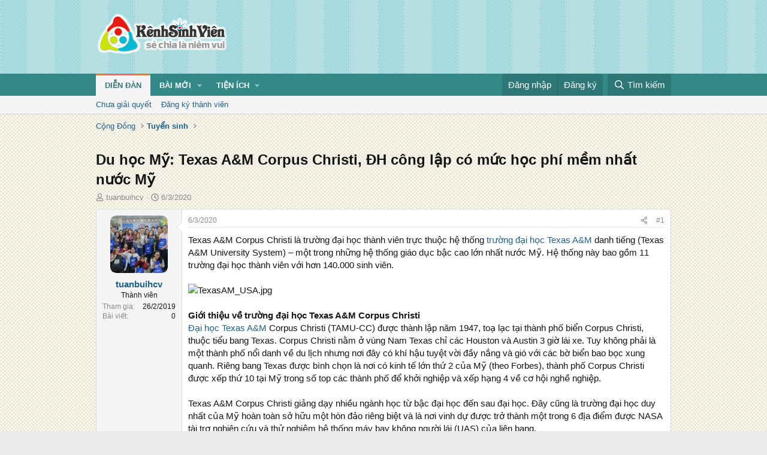

--- FILE ---
content_type: text/html; charset=utf-8
request_url: https://kenhsinhvien.vn/t/du-hoc-my-texas-a-m-corpus-christi-dh-cong-lap-co-muc-hoc-phi-mem-nhat-nuoc-my.759701/
body_size: 18131
content:
<!DOCTYPE html>
<html id="XF" lang="vi-VN" dir="LTR"
	data-xf="2.3"
	data-app="public"
	
	
	data-template="thread_view"
	data-container-key="node-504"
	data-content-key="thread-759701"
	data-logged-in="false"
	data-cookie-prefix="xf_"
	data-csrf="1769081699,df58ab60ef3af3105b09de8c9384ad01"
	class="has-no-js template-thread_view"
	>
<head>
	
	
	

	<meta charset="utf-8" />
	<title>Du học Mỹ: Texas A&amp;M Corpus Christi, ĐH công lập có mức học phí mềm nhất nước Mỹ | Kênh Sinh Viên</title>
	<link rel="manifest" crossorigin="use-credentials" href="/webmanifest.php">

	<meta http-equiv="X-UA-Compatible" content="IE=Edge" />
	<meta name="viewport" content="width=device-width, initial-scale=1, viewport-fit=cover">
	<meta property="og:image:width" content="600"/>
	<meta property="og:image:height" content="600"/>
	<meta property="fb:pages" content="166038950124885" />
	<meta property="fb:app_id" content="340209156024490" />
	
		<meta name="theme-color" content="#338888" />
	

	<meta name="apple-mobile-web-app-title" content="Kênh Sinh Viên">
	
		<link rel="apple-touch-icon" href="/data/assets/logo/kenhsinhvien.png">
		

	
		
		<meta name="description" content="Texas A&amp;M Corpus Christi là trường đại học thành viên trực thuộc hệ thống trường đại học Texas A&amp;M danh tiếng (Texas A&amp;M University System) – một trong..." />
		<meta property="og:description" content="Texas A&amp;M Corpus Christi là trường đại học thành viên trực thuộc hệ thống trường đại học Texas A&amp;M danh tiếng (Texas A&amp;M University System) – một trong những hệ thống giáo dục bậc cao lớn nhất nước Mỹ. Hệ thống này bao gồm 11 trường đại học thành viên với hơn 140.000 sinh viên.



Giới thiệu về..." />
		<meta property="twitter:description" content="Texas A&amp;M Corpus Christi là trường đại học thành viên trực thuộc hệ thống trường đại học Texas A&amp;M danh tiếng (Texas A&amp;M University System) – một trong những hệ thống giáo dục bậc cao lớn nhất..." />
	
	
		<meta property="og:url" content="https://kenhsinhvien.vn/t/du-hoc-my-texas-a-m-corpus-christi-dh-cong-lap-co-muc-hoc-phi-mem-nhat-nuoc-my.759701/" />
	
		<link rel="canonical" href="https://kenhsinhvien.vn/t/du-hoc-my-texas-a-m-corpus-christi-dh-cong-lap-co-muc-hoc-phi-mem-nhat-nuoc-my.759701/" />
	

	
		
	
	
	<meta property="og:site_name" content="Kênh Sinh Viên" />


	
	
		
	
	
	<meta property="og:type" content="website" />


	
	
		
	
	
	
		<meta property="og:title" content="Du học Mỹ: Texas A&amp;M Corpus Christi, ĐH công lập có mức học phí mềm nhất nước Mỹ" />
		<meta property="twitter:title" content="Du học Mỹ: Texas A&amp;M Corpus Christi, ĐH công lập có mức học..." />
	


	
	
	
	

	
	
	
	

	<link rel="stylesheet" href="/css.php?css=public%3Anormalize.css%2Cpublic%3Afa.css%2Cpublic%3Acore.less%2Cpublic%3Aapp.less&amp;s=10&amp;l=2&amp;d=1768386789&amp;k=1f233459d88f3a03695b0e7a9bbd57f2f300857c" />

	<link rel="stylesheet" href="/css.php?css=public%3Alightbox.less%2Cpublic%3Amessage.less%2Cpublic%3Ashare_controls.less%2Cpublic%3Astructured_list.less%2Cpublic%3Axb_np_thread.less%2Cpublic%3Aextra.less&amp;s=10&amp;l=2&amp;d=1768386789&amp;k=c84f94ab6b16e04629a24227120d0296ba4300b7" />


	
		<script src="/js/xf/preamble.min.js?_v=d2a85099"></script>
	

	
	<script src="/js/vendor/vendor-compiled.js?_v=d2a85099" defer></script>
	<script src="/js/xf/core-compiled.js?_v=d2a85099" defer></script>

	<script>
		XF.ready(() =>
		{
			XF.extendObject(true, XF.config, {
				// 
				userId: 0,
				enablePush: false,
				pushAppServerKey: 'BFSC8qCOlttN1nxiGBnN5Q6ThcUn1lqY3YRhHw8pMx44uWKDa8-3OuC2hLs0r_9UasV6fqdfi3ZxJVCuHOG8yQc',
				url: {
					fullBase: 'https://kenhsinhvien.vn/',
					basePath: '/',
					css: '/css.php?css=__SENTINEL__&s=10&l=2&d=1768386789',
					js: '/js/__SENTINEL__?_v=d2a85099',
					icon: '/data/local/icons/__VARIANT__.svg?v=1768386789#__NAME__',
					iconInline: '/styles/fa/__VARIANT__/__NAME__.svg?v=5.15.3',
					keepAlive: '/login/keep-alive'
				},
				cookie: {
					path: '/',
					domain: '',
					prefix: 'xf_',
					secure: true,
					consentMode: 'disabled',
					consented: ["optional","_third_party"]
				},
				cacheKey: 'f3ed7234243583f554e27d349fe769c5',
				csrf: '1769081699,df58ab60ef3af3105b09de8c9384ad01',
				js: {"\/js\/xf\/lightbox-compiled.js?_v=d2a85099":true,"\/js\/xf\/action.min.js?_v=d2a85099":true,"\/js\/xf\/message.min.js?_v=d2a85099":true,"\/js\/xf\/captcha.min.js?_v=d2a85099":true},
				fullJs: false,
				css: {"public:lightbox.less":true,"public:message.less":true,"public:share_controls.less":true,"public:structured_list.less":true,"public:xb_np_thread.less":true,"public:extra.less":true},
				time: {
					now: 1769081699,
					today: 1769014800,
					todayDow: 4,
					tomorrow: 1769101200,
					yesterday: 1768928400,
					week: 1768496400,
					month: 1767200400,
					year: 1767200400
				},
				style: {
					light: '',
					dark: '',
					defaultColorScheme: 'light'
				},
				borderSizeFeature: '3px',
				fontAwesomeWeight: 'r',
				enableRtnProtect: true,
				
				enableFormSubmitSticky: true,
				imageOptimization: '0',
				imageOptimizationQuality: 0.85,
				uploadMaxFilesize: 67108864,
				uploadMaxWidth: 1600,
				uploadMaxHeight: 1600,
				allowedVideoExtensions: ["m4v","mov","mp4","mp4v","mpeg","mpg","ogv","webm"],
				allowedAudioExtensions: ["mp3","opus","ogg","wav"],
				shortcodeToEmoji: true,
				visitorCounts: {
					conversations_unread: '0',
					alerts_unviewed: '0',
					total_unread: '0',
					title_count: false,
					icon_indicator: false
				},
				jsMt: {"xf\/action.js":"531178d0","xf\/embed.js":"1640c935","xf\/form.js":"1640c935","xf\/structure.js":"531178d0","xf\/tooltip.js":"1640c935"},
				jsState: {},
				publicMetadataLogoUrl: '',
				publicPushBadgeUrl: 'https://kenhsinhvien.vn/styles/default/xenforo/bell.png'
			})

			XF.extendObject(XF.phrases, {
				// 
				date_x_at_time_y:     "{time} ngày {date}",
				day_x_at_time_y:      "{time} ngày {day}",
				yesterday_at_x:       "Hôm qua lúc {time}",
				x_minutes_ago:        "{minutes} phút trước",
				one_minute_ago:       "1 phút trước",
				a_moment_ago:         "Vài giây trước",
				today_at_x:           "Hôm nay lúc {time}",
				in_a_moment:          "Trong khoảnh khắc",
				in_a_minute:          "Trong một phút",
				in_x_minutes:         "Trong {minutes} phút",
				later_today_at_x:     "Cuối ngày lúc {time}",
				tomorrow_at_x:        "Ngày mai lúc {time}",
				short_date_x_minutes: "{minutes}m",
				short_date_x_hours:   "{hours}h",
				short_date_x_days:    "{days}d",

				day0: "Chủ nhật",
				day1: "Thứ hai",
				day2: "Thứ ba",
				day3: "Thứ tư",
				day4: "Thứ năm",
				day5: "Thứ sáu",
				day6: "Thứ bảy",

				dayShort0: "CN",
				dayShort1: "T2",
				dayShort2: "T3",
				dayShort3: "T4",
				dayShort4: "T5",
				dayShort5: "T6",
				dayShort6: "T7",

				month0: "Tháng 1",
				month1: "Tháng 2",
				month2: "Tháng 3",
				month3: "Tháng 4",
				month4: "Tháng 5",
				month5: "Tháng 6",
				month6: "Tháng 7",
				month7: "Tháng 8",
				month8: "Tháng 9",
				month9: "Tháng 10",
				month10: "Tháng 11",
				month11: "Tháng 12",

				active_user_changed_reload_page: "Nội dung đã có thay đổi. Vui lòng tải lại trang.",
				server_did_not_respond_in_time_try_again: "Máy chủ không phản hồi. Vui lòng thử lại.",
				oops_we_ran_into_some_problems: "Lỗi!",
				oops_we_ran_into_some_problems_more_details_console: "Rất tiếc! Chúng ta gặp vài vấn đề. Vui lòng thử lại sau. Các chi tiết lỗi khác có thể có trong bảng điều khiển của trình duyệt.",
				file_too_large_to_upload: "Tệp quá lớn để tải lên.",
				uploaded_file_is_too_large_for_server_to_process: "Tệp được tải lên quá lớn để máy chủ có thể xử lý.",
				files_being_uploaded_are_you_sure: "Các tập tin vẫn đang được tải lên. Bạn có chắc chắn muốn gửi biểu mẫu này không?",
				attach: "Đính kèm",
				rich_text_box: "Trình soạn thảo đầy đủ",
				close: "Đóng",
				link_copied_to_clipboard: "Đã sao chép liên kết.",
				text_copied_to_clipboard: "Đã sao chép văn bản.",
				loading: "Đang tải…",
				you_have_exceeded_maximum_number_of_selectable_items: "Bạn đã đạt số lượng tối đa các mục có thể chọn để kiểm duyệt.",

				processing: "Đang xử lý",
				'processing...': "Đang xử lý…",

				showing_x_of_y_items: "Đang hiển thị {count} trong tổng {total} mục",
				showing_all_items: "Đã hiển thị tất cả",
				no_items_to_display: "Không có gì để hiển thị",

				number_button_up: "Tăng",
				number_button_down: "Giảm",

				push_enable_notification_title: "Đã bật thông báo đẩy thành công",
				push_enable_notification_body: "Cảm ơn bạn đã bật thông báo đẩy!",

				pull_down_to_refresh: "Vuốt xuống để làm mới",
				release_to_refresh: "Thả để làm mới",
				refreshing: "Đang làm mới…"
			})
		})
	

window.addEventListener('DOMContentLoaded',()=>{XF.Push.updateUserSubscriptionParent=XF.Push.updateUserSubscription;XF.Push.updateUserSubscription=function(b,a){"unsubscribe"===a&&XF.browser.safari&&XF.Push.setPushHistoryUserIds({});XF.Push.updateUserSubscriptionParent(b,a)}});
</script>

	<script src="/js/xf/lightbox-compiled.js?_v=d2a85099" defer></script>
<script src="/js/xf/action.min.js?_v=d2a85099" defer></script>
<script src="/js/xf/message.min.js?_v=d2a85099" defer></script>
<script src="/js/xf/captcha.min.js?_v=d2a85099" defer></script>



	

	
	<script async src="https://www.googletagmanager.com/gtag/js?id=G-DKKWPL8TM7"></script>
	<script>
		window.dataLayer = window.dataLayer || [];
		function gtag(){dataLayer.push(arguments);}
		gtag('js', new Date());
		gtag('config', 'G-DKKWPL8TM7', {
			// 
			
			
		});
	</script>

</head>
<body data-template="thread_view">

<div class="p-pageWrapper" id="top">

	

	<header class="p-header" id="header">
		<div class="p-header-inner">
			<div class="p-header-content">
				<div class="p-header-logo p-header-logo--image">
					<a href="/">
						

	

	
		
		

		
	

	

	<picture data-variations="{&quot;default&quot;:{&quot;1&quot;:&quot;\/data\/assets\/logo\/Logo.svg&quot;,&quot;2&quot;:null}}">
		
		
		

		

		<img src="/data/assets/logo/Logo.svg"  width="222" height="72" alt="Kênh Sinh Viên"  />
	</picture>


					</a>
				</div>

				

	

		
		<script src="https://jsc.mgid.com/site/1069953.js" async></script>
		<script async src="https://pagead2.googlesyndication.com/pagead/js/adsbygoogle.js?client=ca-pub-4582816986735959" crossorigin="anonymous"></script>

	


			</div>
		</div>
	</header>

	
	

	
		
		<nav class="p-nav">
			<div class="p-nav-inner">
				<button type="button" class="button button--plain p-nav-menuTrigger" data-xf-click="off-canvas" data-menu=".js-headerOffCanvasMenu" tabindex="0" aria-label="Menu"><span class="button-text">
					<i aria-hidden="true"></i>
				</span></button>

				<div class="p-nav-smallLogo">
					<a href="/">
						

	

	
		
		

		
	

	

	<picture data-variations="{&quot;default&quot;:{&quot;1&quot;:&quot;\/data\/assets\/logo\/Logo.svg&quot;,&quot;2&quot;:null}}">
		
		
		

		

		<img src="/data/assets/logo/Logo.svg"  width="222" height="72" alt="Kênh Sinh Viên"  />
	</picture>


					</a>
				</div>

				<div class="p-nav-scroller hScroller" data-xf-init="h-scroller" data-auto-scroll=".p-navEl.is-selected">
					<div class="hScroller-scroll">
						<ul class="p-nav-list js-offCanvasNavSource">
							
								<li>
									
	<div class="p-navEl is-selected" data-has-children="true">
	

		
	
	<a href="/"
	class="p-navEl-link p-navEl-link--splitMenu "
	
	
	data-nav-id="forums">Diễn đàn</a>


		<a data-xf-key="1"
			data-xf-click="menu"
			data-menu-pos-ref="< .p-navEl"
			class="p-navEl-splitTrigger"
			role="button"
			tabindex="0"
			aria-label="Toggle expanded"
			aria-expanded="false"
			aria-haspopup="true"></a>

		
	
		<div class="menu menu--structural" data-menu="menu" aria-hidden="true">
			<div class="menu-content">
				
					
	
	
	<a href="/find-threads/unanswered"
	class="menu-linkRow u-indentDepth0 js-offCanvasCopy "
	
	
	data-nav-id="unansweredThreads">Chưa giải quyết</a>

	

				
					
	
	
	<a href="/register/"
	class="menu-linkRow u-indentDepth0 js-offCanvasCopy "
	
	
	data-nav-id="defaultRegister">Đăng ký thành viên</a>

	

				
			</div>
		</div>
	
	</div>

								</li>
							
								<li>
									
	<div class="p-navEl " data-has-children="true">
	

		
	
	<a href="/whats-new/"
	class="p-navEl-link p-navEl-link--splitMenu "
	
	
	data-nav-id="whatsNew">Bài mới</a>


		<a data-xf-key="2"
			data-xf-click="menu"
			data-menu-pos-ref="< .p-navEl"
			class="p-navEl-splitTrigger"
			role="button"
			tabindex="0"
			aria-label="Toggle expanded"
			aria-expanded="false"
			aria-haspopup="true"></a>

		
	
		<div class="menu menu--structural" data-menu="menu" aria-hidden="true">
			<div class="menu-content">
				
					
	
	
	<a href="/featured/"
	class="menu-linkRow u-indentDepth0 js-offCanvasCopy "
	
	
	data-nav-id="featured">Nổi bật</a>

	

				
					
	
	
	<a href="/whats-new/posts/"
	class="menu-linkRow u-indentDepth0 js-offCanvasCopy "
	 rel="nofollow"
	
	data-nav-id="whatsNewPosts">Bình luận mới</a>

	

				
					
	
	
	<a href="/whats-new/profile-posts/"
	class="menu-linkRow u-indentDepth0 js-offCanvasCopy "
	 rel="nofollow"
	
	data-nav-id="whatsNewProfilePosts">Trạng thái mới</a>

	

				
			</div>
		</div>
	
	</div>

								</li>
							
								<li>
									
	<div class="p-navEl " data-has-children="true">
	

			
				<a data-xf-key="3"
					data-xf-click="menu"
					data-menu-pos-ref="< .p-navEl"
					class="p-navEl-linkHolder"
					role="button"
					tabindex="0"
					aria-expanded="false"
					aria-haspopup="true">
					
	
	<span 
	class="p-navEl-link p-navEl-link--menuTrigger "
	
	
	data-nav-id="more">Tiện ích</span>

				</a>
			

		
	
		<div class="menu menu--structural" data-menu="menu" aria-hidden="true">
			<div class="menu-content">
				
					
	
	
	<a href="https://kenhsinhvien.vn/font-facebook/"
	class="menu-linkRow u-indentDepth0 js-offCanvasCopy "
	
	
	data-nav-id="facebook_font">Tạo kiểu chữ</a>

	

				
					
	
	
	<a href="https://kenhsinhvien.vn/icon-facebook/"
	class="menu-linkRow u-indentDepth0 js-offCanvasCopy "
	
	
	data-nav-id="facebook_icon">Icon Facebook</a>

	

				
					
	
	
	<a href="https://kenhsinhvien.vn/photoshop/"
	class="menu-linkRow u-indentDepth0 js-offCanvasCopy "
	
	
	data-nav-id="photoshop">Chỉnh sửa ảnh</a>

	

				
					
	
	
	<a href="https://game24h.net"
	class="menu-linkRow u-indentDepth0 js-offCanvasCopy "
	
	
	data-nav-id="game24h">Chơi game</a>

	

				
			</div>
		</div>
	
	</div>

								</li>
							
						</ul>
					</div>
				</div>

				<div class="p-nav-opposite">
					<div class="p-navgroup p-account p-navgroup--guest">
						
							<a href="/login/" class="p-navgroup-link p-navgroup-link--textual p-navgroup-link--logIn"
								data-xf-click="overlay" data-follow-redirects="on">
								<span class="p-navgroup-linkText">Đăng nhập</span>
							</a>
							
								<a href="/register/" class="p-navgroup-link p-navgroup-link--textual p-navgroup-link--register"
									data-xf-click="overlay" data-follow-redirects="on">
									<span class="p-navgroup-linkText">Đăng ký</span>
								</a>
							
						
					</div>

					<div class="p-navgroup p-discovery">
						<a href="/whats-new/"
							class="p-navgroup-link p-navgroup-link--iconic p-navgroup-link--whatsnew"
							aria-label="Mới nhất"
							title="Mới nhất">
							<i aria-hidden="true"></i>
							<span class="p-navgroup-linkText">Mới nhất</span>
						</a>

						
							<a href="/search/"
								class="p-navgroup-link p-navgroup-link--iconic p-navgroup-link--search"
								data-xf-click="menu"
								data-xf-key="/"
								aria-label="Tìm kiếm"
								aria-expanded="false"
								aria-haspopup="true"
								title="Tìm kiếm">
								<i aria-hidden="true"></i>
								<span class="p-navgroup-linkText">Tìm kiếm</span>
							</a>
							<div class="menu menu--structural menu--wide" data-menu="menu" aria-hidden="true">
								<form action="/search/search" method="post"
									class="menu-content"
									data-xf-init="quick-search">

									<h3 class="menu-header">Tìm kiếm</h3>
									
									<div class="menu-row">
										
											<div class="inputGroup inputGroup--joined">
												<input type="text" class="input" name="keywords" data-acurl="/search/auto-complete" placeholder="Tìm kiếm…" aria-label="Tìm kiếm" data-menu-autofocus="true" />
												
			<select name="constraints" class="js-quickSearch-constraint input" aria-label="Search within">
				<option value="">Mọi nơi</option>
<option value="{&quot;search_type&quot;:&quot;post&quot;}">Chủ đề</option>
<option value="{&quot;search_type&quot;:&quot;post&quot;,&quot;c&quot;:{&quot;nodes&quot;:[504],&quot;child_nodes&quot;:1}}">Chuyên mục này</option>
<option value="{&quot;search_type&quot;:&quot;post&quot;,&quot;c&quot;:{&quot;thread&quot;:759701}}">Bài này</option>

			</select>
		
											</div>
										
									</div>

									
									<div class="menu-row">
										<label class="iconic"><input type="checkbox"  name="c[title_only]" value="1" /><i aria-hidden="true"></i><span class="iconic-label">Chỉ tìm trong tiêu đề

													
													<span tabindex="0" role="button"
														data-xf-init="tooltip" data-trigger="hover focus click" title="Các từ khóa cũng sẽ được tìm kiếm">

														<i class="fa--xf far fa-question-circle  u-muted u-smaller"><svg xmlns="http://www.w3.org/2000/svg" role="img" ><title>Note</title><use href="/data/local/icons/regular.svg?v=1768386789#question-circle"></use></svg></i>
													</span></span></label>

									</div>
									
									<div class="menu-row">
										<div class="inputGroup">
											<span class="inputGroup-text" id="ctrl_search_menu_by_member">Bởi:</span>
											<input type="text" class="input" name="c[users]" data-xf-init="auto-complete" placeholder="Thành viên" aria-labelledby="ctrl_search_menu_by_member" />
										</div>
									</div>
									<div class="menu-footer">
									<span class="menu-footer-controls">
										<div class="buttonGroup">
	<button type="submit" class="button button--icon button--icon--fabfa-google button--primary google-search-button" formaction="/google-search/" data-xf-init="tooltip" title="Tìm bằng Google" style="min-width: 80px;"><span class="button-text">
			<i class="fa--xf fab fa-google "><svg xmlns="http://www.w3.org/2000/svg" role="img" aria-hidden="true" ><use href="/data/local/icons/brands.svg?v=1768386789#google"></use></svg></i>
		Tìm kiếm
	</span></button>
</div>
										<button type="submit" class="button " name="from_search_menu"><span class="button-text">Tìm nâng cao…</span></button>
									</span>
									</div>

									<input type="hidden" name="_xfToken" value="1769081699,df58ab60ef3af3105b09de8c9384ad01" />
								</form>
							</div>
						
					</div>
				</div>
			</div>
		</nav>
	
		
		
			<div class="p-sectionLinks">
				<div class="p-sectionLinks-inner hScroller" data-xf-init="h-scroller">
					<div class="hScroller-scroll">
						<ul class="p-sectionLinks-list">
							
								<li>
									
	<div class="p-navEl " >
	

		
	
	<a href="/find-threads/unanswered"
	class="p-navEl-link "
	
	data-xf-key="alt+1"
	data-nav-id="unansweredThreads">Chưa giải quyết</a>


		

		
	
	</div>

								</li>
							
								<li>
									
	<div class="p-navEl " >
	

		
	
	<a href="/register/"
	class="p-navEl-link "
	
	data-xf-key="alt+2"
	data-nav-id="defaultRegister">Đăng ký thành viên</a>


		

		
	
	</div>

								</li>
							
						</ul>
					</div>
				</div>
			</div>
			
	
	

	<div class="offCanvasMenu offCanvasMenu--nav js-headerOffCanvasMenu" data-menu="menu" aria-hidden="true" data-ocm-builder="navigation">
		<div class="offCanvasMenu-backdrop" data-menu-close="true"></div>
		<div class="offCanvasMenu-content">
			<div class="offCanvasMenu-header">
				Menu
				<a class="offCanvasMenu-closer" data-menu-close="true" role="button" tabindex="0" aria-label="Đóng"></a>
			</div>
			
				<div class="p-offCanvasRegisterLink">
					<div class="offCanvasMenu-linkHolder">
						<a href="/login/" class="offCanvasMenu-link" data-xf-click="overlay" data-menu-close="true">
							Đăng nhập
						</a>
					</div>
					<hr class="offCanvasMenu-separator" />
					
						<div class="offCanvasMenu-linkHolder">
							<a href="/register/" class="offCanvasMenu-link" data-xf-click="overlay" data-menu-close="true">
								Đăng ký
							</a>
						</div>
						<hr class="offCanvasMenu-separator" />
					
				</div>
			
			<div class="js-offCanvasNavTarget"></div>
			<div class="offCanvasMenu-installBanner js-installPromptContainer" style="display: none;" data-xf-init="install-prompt">
				<div class="offCanvasMenu-installBanner-header">Cài đặt ứng dụng</div>
				<button type="button" class="button js-installPromptButton"><span class="button-text">Cài</span></button>
				<template class="js-installTemplateIOS">
					<div class="js-installTemplateContent">
						<div class="overlay-title">How to install the app on iOS</div>
						<div class="block-body">
							<div class="block-row">
								<p>
									Follow along with the video below to see how to install our site as a web app on your home screen.
								</p>
								<p style="text-align: center">
									<video src="/styles/default/xenforo/add_to_home.mp4"
										width="280" height="480" autoplay loop muted playsinline></video>
								</p>
								<p>
									<small><strong>Note:</strong> This feature may not be available in some browsers.</small>
								</p>
							</div>
						</div>
					</div>
				</template>
			</div>
		</div>
	</div>

	<div class="p-body">
		<div class="p-body-inner">
			<!--XF:EXTRA_OUTPUT-->

			

			

			
			
	
		<ul class="p-breadcrumbs "
			itemscope itemtype="https://schema.org/BreadcrumbList">
			
				

				
				

				

				
				
					
					
	<li itemprop="itemListElement" itemscope itemtype="https://schema.org/ListItem">
		<a href="/#cong-dong.9" itemprop="item">
			<span itemprop="name">Cộng Đồng</span>
		</a>
		<meta itemprop="position" content="1" />
	</li>

				
					
					
	<li itemprop="itemListElement" itemscope itemtype="https://schema.org/ListItem">
		<a href="/tuyen-sinh/" itemprop="item">
			<span itemprop="name">Tuyển sinh</span>
		</a>
		<meta itemprop="position" content="2" />
	</li>

				
			
		</ul>
	

			

	

		
		<div class="MB_Topbanner" style="margin-bottom:10px;text-align:center;">
			<ins class="982a9496" data-key="d76a129027e4941a1a4fad638636ec44"></ins>
			<script async src="https://aj1559.online/ba298f04.js"></script>
		</div>
			
		<div class="MB_Spin">
			<ins class="982a9496" data-key="9fac6b86d1df182fc14e6036a0277d78"></ins>
			<script async src="https://aj1559.online/ba298f04.js"></script>
		</div>
		<div class="MB_PTO">
			<ins class="982a9496" data-key="a43c431f2367f121ad4c5cc1ac320052"></ins>
			<script async src="https://aj1559.online/ba298f04.js"></script>
		</div>
			
		<div class="PC_Topbanner" style="margin-bottom:15px;text-align:center;">
			<ins class="982a9496" data-key="69bd441862d8a3ac07b927f7e1e421ef"></ins>
			<script async src="https://aj1559.online/ba298f04.js"></script>
		</div>
			
		<div class="PC_Balloon">
			<ins class="982a9496" data-key="066d3ffc82682f3f18e944243e233071"></ins>
			<script async src="https://aj1559.online/ba298f04.js"></script>
		</div>

	



			
	<noscript class="js-jsWarning"><div class="blockMessage blockMessage--important blockMessage--iconic u-noJsOnly">JavaScript is disabled. For a better experience, please enable JavaScript in your browser before proceeding.</div></noscript>

			
	<div class="blockMessage blockMessage--important blockMessage--iconic js-browserWarning" style="display: none">You are using an out of date browser. It  may not display this or other websites correctly.<br />You should upgrade or use an <a href="https://www.google.com/chrome/" target="_blank" rel="noopener">alternative browser</a>.</div>


			
				<div class="p-body-header">
					
						
							<div class="p-title ">
								
									
										<h1 class="p-title-value">Du học Mỹ: Texas A&amp;M Corpus Christi, ĐH công lập có mức học phí mềm nhất nước Mỹ</h1>
									
									
								
							</div>
						

						
							<div class="p-description">
	<ul class="listInline listInline--bullet">
		<li>
			<i class="fa--xf far fa-user "><svg xmlns="http://www.w3.org/2000/svg" role="img" ><title>Tác giả</title><use href="/data/local/icons/regular.svg?v=1768386789#user"></use></svg></i>
			<span class="u-srOnly">Tác giả</span>

			<a href="/m/tuanbuihcv.1051905/" class="username  u-concealed" dir="auto" data-user-id="1051905" data-xf-init="member-tooltip">tuanbuihcv</a>
		</li>
		<li>
			<i class="fa--xf far fa-clock "><svg xmlns="http://www.w3.org/2000/svg" role="img" ><title>Ngày đăng</title><use href="/data/local/icons/regular.svg?v=1768386789#clock"></use></svg></i>
			<span class="u-srOnly">Ngày đăng</span>

			<a href="/t/du-hoc-my-texas-a-m-corpus-christi-dh-cong-lap-co-muc-hoc-phi-mem-nhat-nuoc-my.759701/" class="u-concealed"><time  class="u-dt" dir="auto" datetime="2020-03-06T10:40:24+0700" data-timestamp="1583466024" data-date="6/3/2020" data-time="10:40" data-short="Thg 3 &#039;20" title="10:40 ngày 6/3/2020">6/3/2020</time></a>
		</li>
		
		
	</ul>
</div>
						
					
				</div>
			

			

<div class="p-body-main  ">
				
				<div class="p-body-contentCol"></div>
				

				

				<div class="p-body-content">
					
					<div class="p-body-pageContent">










	
	
	
		
	
	
	


	
	
	
		
	
	
	


	
	
		
	
	
	


	
	



	












	

	
		
	



















<div class="block block--messages" data-xf-init="" data-type="post" data-href="/inline-mod/" data-search-target="*">

	<span class="u-anchorTarget" id="posts"></span>

	
		
	

	

	<div class="block-outer"></div>

	

	
		
	<div class="block-outer js-threadStatusField"></div>

	

	<div class="block-container lbContainer"
		data-xf-init="lightbox"
		data-message-selector=".js-post"
		data-lb-id="thread-759701"
		data-lb-universal="0">

		<div class="block-body js-replyNewMessageContainer">
			
				

					

					
						

	
	

	

	
	<article class="message message--post js-post js-inlineModContainer  "
		data-author="tuanbuihcv"
		data-content="post-2367235"
		id="js-post-2367235"
		>

		

		<span class="u-anchorTarget" id="post-2367235"></span>

		
			<div class="message-inner">
				
					<div class="message-cell message-cell--user">
						

	<section class="message-user"
		
		
		>

		

		<div class="message-avatar ">
			<div class="message-avatar-wrapper">
				<a href="/m/tuanbuihcv.1051905/" class="avatar avatar--m" data-user-id="1051905" data-xf-init="member-tooltip">
			<img src="/data/avatars/m/1051/1051905.jpg?1557820860" srcset="/data/avatars/l/1051/1051905.jpg?1557820860 2x" alt="tuanbuihcv" class="avatar-u1051905-m" width="96" height="96" loading="lazy" /> 
		</a>
				
			</div>
		</div>
		<div class="message-userDetails">
			<h4 class="message-name"><a href="/m/tuanbuihcv.1051905/" class="username " dir="auto" data-user-id="1051905" data-xf-init="member-tooltip">tuanbuihcv</a></h4>
			<h5 class="userTitle message-userTitle" dir="auto">Thành viên</h5>
			
		</div>
		
			
			
				<div class="message-userExtras">
				
					
						<dl class="pairs pairs--justified">
							<dt>Tham gia</dt>
							<dd>26/2/2019</dd>
						</dl>
					
					
						<dl class="pairs pairs--justified">
							<dt>Bài viết</dt>
							<dd>0</dd>
						</dl>
					
					
					
					
					
					
					
					
				
				</div>
			
		
		<span class="message-userArrow"></span>
	</section>

					</div>
				

				
					<div class="message-cell message-cell--main">
					
						<div class="message-main js-quickEditTarget">

							
								

	

	<header class="message-attribution message-attribution--split">
		<ul class="message-attribution-main listInline ">
			
			
			<li class="u-concealed">
				<a href="/t/du-hoc-my-texas-a-m-corpus-christi-dh-cong-lap-co-muc-hoc-phi-mem-nhat-nuoc-my.759701/post-2367235" rel="nofollow" >
					<time  class="u-dt" dir="auto" datetime="2020-03-06T10:40:24+0700" data-timestamp="1583466024" data-date="6/3/2020" data-time="10:40" data-short="Thg 3 &#039;20" title="10:40 ngày 6/3/2020">6/3/2020</time>
				</a>
			</li>
			
		</ul>

		<ul class="message-attribution-opposite message-attribution-opposite--list ">
			
			<li>
				<a href="/t/du-hoc-my-texas-a-m-corpus-christi-dh-cong-lap-co-muc-hoc-phi-mem-nhat-nuoc-my.759701/post-2367235"
					class="message-attribution-gadget"
					data-xf-init="share-tooltip"
					data-href="/p/2367235/share"
					aria-label="Chia sẻ"
					rel="nofollow">
					<i class="fa--xf far fa-share-alt "><svg xmlns="http://www.w3.org/2000/svg" role="img" aria-hidden="true" ><use href="/data/local/icons/regular.svg?v=1768386789#share-alt"></use></svg></i>
				</a>
			</li>
			
			
			
				<li>
					<a href="/t/du-hoc-my-texas-a-m-corpus-christi-dh-cong-lap-co-muc-hoc-phi-mem-nhat-nuoc-my.759701/post-2367235" rel="nofollow">
						#1
					</a>
				</li>
			
		</ul>
	</header>

							

							<div class="message-content js-messageContent">
							

								
									
	
	
	

								

								
									
	

	<div class="message-userContent lbContainer js-lbContainer "
		data-lb-id="post-2367235"
		data-lb-caption-desc="tuanbuihcv &middot; 10:40 ngày 6/3/2020">

		
			

	
		
	

		

		<article class="message-body js-selectToQuote">
			
				
			

			<div >
				
					<div class="bbWrapper">Texas A&amp;M Corpus Christi là trường đại học thành viên trực thuộc hệ thống <a href="https://duhocvietglobal.com/du-hoc-my-hoc-bong-am-nhac-tu-texas-am-corpus-christi-va-study-group/" target="_blank" class="link link--external" rel="nofollow ugc noopener">trường đại học Texas A&amp;M</a> danh tiếng (Texas A&amp;M University System) – một trong những hệ thống giáo dục bậc cao lớn nhất nước Mỹ. Hệ thống này bao gồm 11 trường đại học thành viên với hơn 140.000 sinh viên.<br />
<br />
<script class="js-extraPhrases" type="application/json">
			{
				"lightbox_close": "Close",
				"lightbox_next": "Next",
				"lightbox_previous": "Previous",
				"lightbox_error": "The requested content cannot be loaded. Please try again later.",
				"lightbox_start_slideshow": "Start slideshow",
				"lightbox_stop_slideshow": "Stop slideshow",
				"lightbox_full_screen": "Full screen",
				"lightbox_thumbnails": "Thumbnails",
				"lightbox_download": "Download",
				"lightbox_share": "Share",
				"lightbox_zoom": "Zoom",
				"lightbox_new_window": "New window",
				"lightbox_toggle_sidebar": "Toggle sidebar"
			}
			</script>
		
		
	


	<div class="bbImageWrapper  js-lbImage" title="TexasAM_USA.jpg"
		data-src="https://duhocvietglobal.com/wp-content/uploads/2020/03/TexasAM_USA.jpg" data-lb-sidebar-href="" data-lb-caption-extra-html="" data-single-image="1">
		<img src="https://duhocvietglobal.com/wp-content/uploads/2020/03/TexasAM_USA.jpg"
			data-url="https://duhocvietglobal.com/wp-content/uploads/2020/03/TexasAM_USA.jpg"
			class="bbImage"
			data-zoom-target="1"
			style=""
			alt="TexasAM_USA.jpg"
			title=""
			width="" height="" loading="lazy" />
	</div><br />
<br />
<b>Giới thiệu về trường đại học Texas A&amp;M Corpus Christi</b><br />
<a href="https://duhocvietglobal.com/du-hoc-my-texas-am-corpus-christi-dh-cong-lap-co-muc-hoc-phi-mem-nhat-nuoc-my/" target="_blank" class="link link--external" rel="nofollow ugc noopener">Đại học Texas A&amp;M</a> Corpus Christi (TAMU-CC) được thành lập năm 1947, toạ lạc tại thành phố biển Corpus Christi, thuộc tiểu bang Texas. Corpus Christi nằm ở vùng Nam Texas chỉ các Houston và Austin 3 giờ lái xe. Tuy không phải là một thành phố nổi danh về du lịch nhưng nơi đây có khí hậu tuyệt vời đầy nắng và gió với các bờ biển bao bọc xung quanh. Riêng bang Texas được bình chọn là nơi có kinh tế lớn thứ 2 của Mỹ (theo Forbes), thành phố Corpus Christi được xếp thứ 10 tại Mỹ trong số top các thành phố để khởi nghiệp và xếp hạng 4 về cơ hội nghề nghiệp.<br />
<br />
Texas A&amp;M Corpus Christi giảng dạy nhiều ngành học từ bậc đại học đến sau đại học. Đây cũng là trường đại học duy nhất của Mỹ hoàn toàn sở hữu một hòn đảo riêng biệt và là nơi vinh dự được trở thành một trong 6 địa điểm được NASA tài trợ nghiên cứu và thử nghiệm hệ thống máy bay không người lái (UAS) của liên bang.<br />
<br />
<div class="bbImageWrapper  js-lbImage" title="TexasAM_USA1.jpg"
		data-src="https://duhocvietglobal.com/wp-content/uploads/2020/03/TexasAM_USA1.jpg" data-lb-sidebar-href="" data-lb-caption-extra-html="" data-single-image="1">
		<img src="https://duhocvietglobal.com/wp-content/uploads/2020/03/TexasAM_USA1.jpg"
			data-url="https://duhocvietglobal.com/wp-content/uploads/2020/03/TexasAM_USA1.jpg"
			class="bbImage"
			data-zoom-target="1"
			style=""
			alt="TexasAM_USA1.jpg"
			title=""
			width="" height="" loading="lazy" />
	</div><br />
Trường đại học Texas A&amp;M Corpus Christi<br />
<b>Lý do bạn nên chọn học tại Texas A&amp;M Corpus Christi</b><br />
<ul>
<li data-xf-list-type="ul">Top 20 trường đầu tư hiệu quả cho việc học để nhận lại cơ hội nghề nghiệp tốt nhất cho tương lai (ROI – Return On Investment)</li>
<li data-xf-list-type="ul">Top 25 những campus có thời tiết tuyệt vời nhất</li>
<li data-xf-list-type="ul">Top 100 các trường giảng dạy về part-time MBA tốt nhất</li>
<li data-xf-list-type="ul">Khoa Kinh doanh được tổ chức Association to Advance Collegiate Schools of Business International (AACSB) công nhận</li>
<li data-xf-list-type="ul">Các ngành Khoa học và Kỹ thuật của trường được công nhận bởi những Hiệp hội hàng đầu về Khoa học như ABET, ETAC, CAC, ASAC…</li>
<li data-xf-list-type="ul">Tỷ lệ sinh viên với giảng viên là 17:1 đảm bảo sự tương tác hiệu quả giữa sinh viên và giảng viên</li>
<li data-xf-list-type="ul">Hơn 91% giáo sư của trường nắm giữ bằng cấp cao nhất trong lĩnh vực của họ</li>
</ul><b>Các ngành đào tạo thế mạnh của Texas A&amp;M Corpus Christi</b><br />
<ul>
<li data-xf-list-type="ul">Science and Engineering: Computer Science, Mechanical Engineering (xếp hạng #75 toàn nước Mỹ)</li>
<li data-xf-list-type="ul">Education and Human Development</li>
<li data-xf-list-type="ul">Business: Accounting, Management Information System, MBA (xếp hạng #300 toàn nước Mỹ)</li>
<li data-xf-list-type="ul">Nursing and Health Service: Health Science</li>
</ul>Đặc biệt, đây là ngôi trường được biết đến với thế mạnh trong đào tạo ngành STEM (viết tắt của Khoa học, Công nghệ, Kỹ thuật và Toán học) hàng đầu của nước Mỹ. Dự kiến, trong tương lai ngành này sẽ càng phát triển mạnh mẽ hơn khi chính sách cho phép các sinh viên mới tốt nghiệp có thể được ở lại và làm việc 36 tháng, theo diện sinh viên Optional Pratical Training – OPT.<br />
<br />
<div class="bbImageWrapper  js-lbImage" title="TexasAM_USA2.jpg"
		data-src="https://duhocvietglobal.com/wp-content/uploads/2020/03/TexasAM_USA2.jpg" data-lb-sidebar-href="" data-lb-caption-extra-html="" data-single-image="1">
		<img src="https://duhocvietglobal.com/wp-content/uploads/2020/03/TexasAM_USA2.jpg"
			data-url="https://duhocvietglobal.com/wp-content/uploads/2020/03/TexasAM_USA2.jpg"
			class="bbImage"
			data-zoom-target="1"
			style=""
			alt="TexasAM_USA2.jpg"
			title=""
			width="" height="" loading="lazy" />
	</div><br />
Sinh viên TAMU-CC đạt giải nhì trong cuộc thi The National Society of Professional Surveyors<br />
<b>Yêu cầu nhập học</b><br />
<ul>
<li data-xf-list-type="ul">Tốt nghiệp THPT</li>
<li data-xf-list-type="ul">GPA 2.0/4.0 (Master 2.5-3.0)</li>
<li data-xf-list-type="ul">IELTS tối thiểu 5.5 (hoặc có thể làm bài test của trường) =&gt; Chương trình Pathway International Year 1</li>
</ul>Khai giảng: Tháng 6 và tháng 8 năm 2020.<br />
<br />
<b>Học phí</b><br />
<ul>
<li data-xf-list-type="ul">Undergraduate: 15.000 USD/năm</li>
<li data-xf-list-type="ul">Master: 11.200 USD/năm</li>
</ul><b>Học bổng</b><br />
Chương trìnhMức học bổngĐiều kiện<br />
International Year (2 Semesters)$1.500Awarded at admission<br />
Undergraduate Direct Admission$1000 – $4000Minimum GPA of 3.0<br />
<br />
<b>TRUNG TÂM TƯ VẤN DU HỌC VIỆT GLOBAL - (028)3846 2468 - 0908 558 959 (Zalo)</b><br />
<b>VĂN PHÒNG HỒ CHÍ MINH: </b>Lầu 1, 163 Nguyễn Văn Trỗi, Phường 11, Quận Phú Nhuận<br />
<b>VĂN PHÒNG HÀ NỘI:</b> Tầng 5, 260 – 262 Bà Triệu, Quận Hai Bà Trưng<br />
<b>VĂN PHÒNG ĐÀ NẴNG:</b> 186A Lê Duẩn, Quận Hải Châu<br />
<b>Giờ làm việc: </b>Thứ 2 - 6, 8h00 - 17h00 / T7, 8h00 - 11h30 (Nghỉ chiều thứ 7 và ngày Chủ nhật)<br />
<b>Hotline liên hệ: </b>0908 558 959 (Zalo) (Tất cả các ngày trong tuần)<br />
<b>Email: </b><a href="mailto:hcmc@hcv.edu.vn">hcmc@hcv.edu.vn</a><br />
<i>Copyright 2019 © Du học Việt Global - Giấy phép số 2596/QĐ-GDĐT-TC</i></div>
				
			</div>

			<div class="js-selectToQuoteEnd">&nbsp;</div>
			
				

	

		
		
		<div class="MB_CBR" style="margin-bottom:10px;text-align:center;">
			<ins class="982a9496" data-key="30447a5ebe73f74e6f0789b826718351"></ins>
			<script async src="https://aj1559.online/ba298f04.js"></script>
		</div>
			
		<div class="MB_Inpicture">
			<ins class="982a9496" data-key="fd8cd10a6883160b67d2488ab19d42a8"></ins>
			<script async src="https://aj1559.online/ba298f04.js"></script>
		</div>
			
		<div class="PC_CBR" style="margin-bottom:15px;text-align:center;">
			<ins class="982a9496" data-key="e54f8fb0a0be3193e59e72c7a811798d"></ins>
			<script async src="https://aj1559.online/ba298f04.js"></script>
		</div>
			
		<div class="PC_Inpicture">
			<ins class="982a9496" data-key="53c6d3dfbad2bb2fe0d9275442694086"></ins>
			<script async src="https://aj1559.online/ba298f04.js"></script>
		</div>
		

	


			
		</article>

		
			

	
		
	

		

		
	</div>

								

								
									
	

	

								

								
									
	

								

							
							</div>

							
								
	

	<footer class="message-footer">
		

		
			<div class="message-actionBar actionBar">
				
					
	
		<div class="actionBar-set actionBar-set--external">
		
			

			
				

				

				<a href="/t/du-hoc-my-texas-a-m-corpus-christi-dh-cong-lap-co-muc-hoc-phi-mem-nhat-nuoc-my.759701/reply?quote=2367235"
					class="actionBar-action actionBar-action--reply"
					title="Trả lời, trích dẫn nội dung bài viết này"
					rel="nofollow"
					data-xf-click="quote"
					data-quote-href="/p/2367235/quote">Trả lời</a>
			
		
		</div>
	

	

				
			</div>
		

		<div class="reactionsBar js-reactionsList ">
			
		</div>

		<div class="js-historyTarget message-historyTarget toggleTarget" data-href="trigger-href"></div>
	</footer>

							
						</div>

					
					</div>
				
			</div>
		
	</article>

	
	

	 <div class="np-next_previous_thread" style="margin-top:15px">
    <div class="np-previous-thread" style="width: 50%;">
        
            <a href="/t/co-the-thieu-hut-nhan-luc-it-2019-2021.759607/" class="previous-thread-link ">
                <div class="np_thumbnai_style message">
					<div class="xb_nb_text_container">
                        <h3>〈 Có thể thiếu hụt nhân lực IT 2019-2021?</h3>
                    </div>
                </div>
            </a>
        
    </div>
    <div class="np-next-thread" style="width: 50%;">
        
            <a href="/t/dang-ky-hoc-tai-truong-cao-dang-y-duoc-pasteur-tphcm-2020.759764/" class="next-thread-link ">
                <div class="np_thumbnai_style message ">
                    <div class="xb_nb_text_container">
                    	<h3>Đăng ký học tại Trường cao đẳng Y Dược Pasteur TPHCM 2020 〉</h3>
                    </div>
                </div>
            </a>
        
    </div>
</div>




					

					

				
			
		</div>
	</div>

	

	
	

</div>



	

		
		
			<ins class="982a9496" data-key="30447a5ebe73f74e6f0789b826718351"></ins>
			<script async src="https://aj1559.online/ba298f04.js"></script>
			<ins class="982a9496" data-key="88c0f2577304219ebb45c211a870caee"></ins>
			<script async src="https://aj1559.online/ba298f04.js"></script>

	

	
	<script>
	window.onload = function() {
	   if (!document.getElementsByTagName) return false;
	   var links = document.getElementsByTagName("a");
	   for (var i=0; i<links.length; i++) {
	      if (links[i].getAttribute("class") == "link link--internal") {
	         links[i].onclick = function() {
	            return !window.open(this.href);
	         }
	      }
	   }
	}
	</script>







	
			<form action="/t/du-hoc-my-texas-a-m-corpus-christi-dh-cong-lap-co-muc-hoc-phi-mem-nhat-nuoc-my.759701/add-reply" method="post" class="block js-quickReply"
				 data-xf-init="attachment-manager quick-reply ajax-submit draft" data-draft-url="/t/du-hoc-my-texas-a-m-corpus-christi-dh-cong-lap-co-muc-hoc-phi-mem-nhat-nuoc-my.759701/draft" data-draft-autosave="60" data-captcha-context="xf_guest_thread_quick_reply" data-message-container="div[data-type=&#039;post&#039;] .js-replyNewMessageContainer"
			>
				<input type="hidden" name="_xfToken" value="1769081699,df58ab60ef3af3105b09de8c9384ad01" />
				

		

		<div class="block-container">
			<div class="block-body">
				

	
	

	<div class="message message--quickReply block-topRadiusContent block-bottomRadiusContent">
		<div class="message-inner">
			<div class="message-cell message-cell--user">
				<div class="message-user ">
					<div class="message-avatar">
						<div class="message-avatar-wrapper">
							
							<span class="avatar avatar--m avatar--default avatar--default--text" data-user-id="0">
			<span class="avatar-u0-m"></span> 
		</span>
						</div>
					</div>
					<span class="message-userArrow"></span>
				</div>
			</div>
			<div class="message-cell message-cell--main">
				<div class="message-editorWrapper">
					

					
						
						
	

	<textarea name="message" class="input input--fitHeight js-editor" style="min-height: 100px; " data-xf-init="textarea-handler user-mentioner emoji-completer draft-trigger" aria-label="Trình soạn thảo đầy đủ"  data-min-height="100" placeholder="Bạn nghĩ sao?" data-deferred="off" data-xf-key="r" data-preview-url="/t/du-hoc-my-texas-a-m-corpus-christi-dh-cong-lap-co-muc-hoc-phi-mem-nhat-nuoc-my.759701/reply-preview"></textarea>



	
	
		<div class="js-captchaContainer" data-row-type="fullWidth noGutter"></div>
		<noscript><input type="hidden" name="no_captcha" value="1" /></noscript>
	

	

	<div class="formButtonGroup ">
		<div class="formButtonGroup-primary">
			<button type="submit" class="button button--icon button--icon--reply button--primary"><i class="fa--xf far fa-reply "><svg xmlns="http://www.w3.org/2000/svg" role="img" aria-hidden="true" ><use href="/data/local/icons/regular.svg?v=1768386789#reply"></use></svg></i><span class="button-text">
				Trả lời
			</span></button>
		</div>
		
		<input type="hidden" name="last_date" value="1583466024" autocomplete="off" />
		<input type="hidden" name="last_known_date" value="1583466024" autocomplete="off" />
		<input type="hidden" name="parent_id" value="2367235" autocomplete="off" />
		<input type="hidden" name="load_extra" value="1" />
	</div>

					
					
				</div>
			</div>
		</div>
	</div>

			</div>
		</div>
	
				
			</form>
		



	<div class="block"  data-widget-id="10" data-widget-key="xfes_thread_view_below_quick_reply_similar_threads" data-widget-definition="xfes_similar_threads">
		<div class="block-container">
			
				<h3 class="block-header">Chủ đề liên quan</h3>

				<div class="block-body">
					<div class="structItemContainer">
						
							

	

	<div class="structItem structItem--thread js-inlineModContainer js-threadListItem-756851" data-author="tuanbuihcv">

	
		<div class="structItem-cell structItem-cell--icon">
			<div class="structItem-iconContainer">
				<a href="/m/tuanbuihcv.1051905/" class="avatar avatar--s" data-user-id="1051905" data-xf-init="member-tooltip">
			<img src="/data/avatars/s/1051/1051905.jpg?1557820860" srcset="/data/avatars/m/1051/1051905.jpg?1557820860 2x" alt="tuanbuihcv" class="avatar-u1051905-s" width="48" height="48" loading="lazy" /> 
		</a>
				
			</div>
		</div>
	

	
		<div class="structItem-cell structItem-cell--main" data-xf-init="touch-proxy">
			

			<div class="structItem-title">
				
				
				<a href="/t/du-hoc-my-hoc-bong-am-nhac-tu-texas-a-m-corpus-christi-va-study-group.756851/" class="" data-tp-primary="on" data-xf-init="preview-tooltip" data-preview-url="/t/du-hoc-my-hoc-bong-am-nhac-tu-texas-a-m-corpus-christi-va-study-group.756851/preview"
					>
					Du học Mỹ: Học bổng Âm nhạc từ Texas A&amp;M, Corpus Christi và Study Group
				</a>
			</div>

			<div class="structItem-minor">
				

				
					<ul class="structItem-parts">
						<li><a href="/m/tuanbuihcv.1051905/" class="username " dir="auto" data-user-id="1051905" data-xf-init="member-tooltip">tuanbuihcv</a></li>
						<li class="structItem-startDate"><a href="/t/du-hoc-my-hoc-bong-am-nhac-tu-texas-a-m-corpus-christi-va-study-group.756851/" rel="nofollow"><time  class="u-dt" dir="auto" datetime="2020-02-17T15:23:02+0700" data-timestamp="1581927782" data-date="17/2/2020" data-time="15:23" data-short="Thg 2 &#039;20" title="15:23 ngày 17/2/2020">17/2/2020</time></a></li>
						
							<li><a href="/tuyen-sinh/">Tuyển sinh</a></li>
						
					</ul>

					
				
			</div>
		</div>
	

	
		<div class="structItem-cell structItem-cell--meta" title="Tương tác: 0">
			<dl class="pairs pairs--justified">
				<dt>Trả lời</dt>
				<dd>0</dd>
			</dl>
			<dl class="pairs pairs--justified structItem-minor">
				<dt>Lượt xem</dt>
				<dd>428</dd>
			</dl>
		</div>
	

	
		<div class="structItem-cell structItem-cell--latest">
			
				<a href="/t/du-hoc-my-hoc-bong-am-nhac-tu-texas-a-m-corpus-christi-va-study-group.756851/latest" rel="nofollow"><time  class="structItem-latestDate u-dt" dir="auto" datetime="2020-02-17T15:23:02+0700" data-timestamp="1581927782" data-date="17/2/2020" data-time="15:23" data-short="Thg 2 &#039;20" title="15:23 ngày 17/2/2020">17/2/2020</time></a>
				<div class="structItem-minor">
					
						<a href="/m/tuanbuihcv.1051905/" class="username " dir="auto" data-user-id="1051905" data-xf-init="member-tooltip">tuanbuihcv</a>
					
				</div>
			
		</div>
	

	
		<div class="structItem-cell structItem-cell--icon structItem-cell--iconEnd">
			<div class="structItem-iconContainer">
				
					<a href="/m/tuanbuihcv.1051905/" class="avatar avatar--xxs" data-user-id="1051905" data-xf-init="member-tooltip">
			<img src="/data/avatars/s/1051/1051905.jpg?1557820860"  alt="tuanbuihcv" class="avatar-u1051905-s" width="48" height="48" loading="lazy" /> 
		</a>
				
			</div>
		</div>
	

	</div>

						
							

	

	<div class="structItem structItem--thread js-inlineModContainer js-threadListItem-808113" data-author="tuanbuihcv">

	
		<div class="structItem-cell structItem-cell--icon">
			<div class="structItem-iconContainer">
				<a href="/m/tuanbuihcv.1051905/" class="avatar avatar--s" data-user-id="1051905" data-xf-init="member-tooltip">
			<img src="/data/avatars/s/1051/1051905.jpg?1557820860" srcset="/data/avatars/m/1051/1051905.jpg?1557820860 2x" alt="tuanbuihcv" class="avatar-u1051905-s" width="48" height="48" loading="lazy" /> 
		</a>
				
			</div>
		</div>
	

	
		<div class="structItem-cell structItem-cell--main" data-xf-init="touch-proxy">
			

			<div class="structItem-title">
				
				
				<a href="/t/du-hoc-my-texas-a-m-corpus-christi-dai-hoc-my-chat-luong-cao.808113/" class="" data-tp-primary="on" data-xf-init="preview-tooltip" data-preview-url="/t/du-hoc-my-texas-a-m-corpus-christi-dai-hoc-my-chat-luong-cao.808113/preview"
					>
					Du học Mỹ: Texas A&amp;M-Corpus Christi Đại học Mỹ chất lượng cao
				</a>
			</div>

			<div class="structItem-minor">
				

				
					<ul class="structItem-parts">
						<li><a href="/m/tuanbuihcv.1051905/" class="username " dir="auto" data-user-id="1051905" data-xf-init="member-tooltip">tuanbuihcv</a></li>
						<li class="structItem-startDate"><a href="/t/du-hoc-my-texas-a-m-corpus-christi-dai-hoc-my-chat-luong-cao.808113/" rel="nofollow"><time  class="u-dt" dir="auto" datetime="2021-05-04T10:49:23+0700" data-timestamp="1620100163" data-date="4/5/2021" data-time="10:49" data-short="Thg 5 &#039;21" title="10:49 ngày 4/5/2021">4/5/2021</time></a></li>
						
							<li><a href="/tuyen-sinh/">Tuyển sinh</a></li>
						
					</ul>

					
				
			</div>
		</div>
	

	
		<div class="structItem-cell structItem-cell--meta" title="Tương tác: 0">
			<dl class="pairs pairs--justified">
				<dt>Trả lời</dt>
				<dd>0</dd>
			</dl>
			<dl class="pairs pairs--justified structItem-minor">
				<dt>Lượt xem</dt>
				<dd>283</dd>
			</dl>
		</div>
	

	
		<div class="structItem-cell structItem-cell--latest">
			
				<a href="/t/du-hoc-my-texas-a-m-corpus-christi-dai-hoc-my-chat-luong-cao.808113/latest" rel="nofollow"><time  class="structItem-latestDate u-dt" dir="auto" datetime="2021-05-04T10:49:23+0700" data-timestamp="1620100163" data-date="4/5/2021" data-time="10:49" data-short="Thg 5 &#039;21" title="10:49 ngày 4/5/2021">4/5/2021</time></a>
				<div class="structItem-minor">
					
						<a href="/m/tuanbuihcv.1051905/" class="username " dir="auto" data-user-id="1051905" data-xf-init="member-tooltip">tuanbuihcv</a>
					
				</div>
			
		</div>
	

	
		<div class="structItem-cell structItem-cell--icon structItem-cell--iconEnd">
			<div class="structItem-iconContainer">
				
					<a href="/m/tuanbuihcv.1051905/" class="avatar avatar--xxs" data-user-id="1051905" data-xf-init="member-tooltip">
			<img src="/data/avatars/s/1051/1051905.jpg?1557820860"  alt="tuanbuihcv" class="avatar-u1051905-s" width="48" height="48" loading="lazy" /> 
		</a>
				
			</div>
		</div>
	

	</div>

						
							

	

	<div class="structItem structItem--thread js-inlineModContainer js-threadListItem-754752" data-author="tuanbuihcv">

	
		<div class="structItem-cell structItem-cell--icon">
			<div class="structItem-iconContainer">
				<a href="/m/tuanbuihcv.1051905/" class="avatar avatar--s" data-user-id="1051905" data-xf-init="member-tooltip">
			<img src="/data/avatars/s/1051/1051905.jpg?1557820860" srcset="/data/avatars/m/1051/1051905.jpg?1557820860 2x" alt="tuanbuihcv" class="avatar-u1051905-s" width="48" height="48" loading="lazy" /> 
		</a>
				
			</div>
		</div>
	

	
		<div class="structItem-cell structItem-cell--main" data-xf-init="touch-proxy">
			

			<div class="structItem-title">
				
				
				<a href="/t/du-hoc-my-kham-pha-loat-hoc-bong-my-nam-2020-gia-tri-len-den-18-000-usd.754752/" class="" data-tp-primary="on" data-xf-init="preview-tooltip" data-preview-url="/t/du-hoc-my-kham-pha-loat-hoc-bong-my-nam-2020-gia-tri-len-den-18-000-usd.754752/preview"
					>
					Du học Mỹ: Khám phá loạt học bổng Mỹ năm 2020 giá trị lên đến 18.000 USD
				</a>
			</div>

			<div class="structItem-minor">
				

				
					<ul class="structItem-parts">
						<li><a href="/m/tuanbuihcv.1051905/" class="username " dir="auto" data-user-id="1051905" data-xf-init="member-tooltip">tuanbuihcv</a></li>
						<li class="structItem-startDate"><a href="/t/du-hoc-my-kham-pha-loat-hoc-bong-my-nam-2020-gia-tri-len-den-18-000-usd.754752/" rel="nofollow"><time  class="u-dt" dir="auto" datetime="2020-02-05T14:21:24+0700" data-timestamp="1580887284" data-date="5/2/2020" data-time="14:21" data-short="Thg 2 &#039;20" title="14:21 ngày 5/2/2020">5/2/2020</time></a></li>
						
							<li><a href="/tuyen-sinh/">Tuyển sinh</a></li>
						
					</ul>

					
				
			</div>
		</div>
	

	
		<div class="structItem-cell structItem-cell--meta" title="Tương tác: 0">
			<dl class="pairs pairs--justified">
				<dt>Trả lời</dt>
				<dd>0</dd>
			</dl>
			<dl class="pairs pairs--justified structItem-minor">
				<dt>Lượt xem</dt>
				<dd>429</dd>
			</dl>
		</div>
	

	
		<div class="structItem-cell structItem-cell--latest">
			
				<a href="/t/du-hoc-my-kham-pha-loat-hoc-bong-my-nam-2020-gia-tri-len-den-18-000-usd.754752/latest" rel="nofollow"><time  class="structItem-latestDate u-dt" dir="auto" datetime="2020-02-05T14:21:24+0700" data-timestamp="1580887284" data-date="5/2/2020" data-time="14:21" data-short="Thg 2 &#039;20" title="14:21 ngày 5/2/2020">5/2/2020</time></a>
				<div class="structItem-minor">
					
						<a href="/m/tuanbuihcv.1051905/" class="username " dir="auto" data-user-id="1051905" data-xf-init="member-tooltip">tuanbuihcv</a>
					
				</div>
			
		</div>
	

	
		<div class="structItem-cell structItem-cell--icon structItem-cell--iconEnd">
			<div class="structItem-iconContainer">
				
					<a href="/m/tuanbuihcv.1051905/" class="avatar avatar--xxs" data-user-id="1051905" data-xf-init="member-tooltip">
			<img src="/data/avatars/s/1051/1051905.jpg?1557820860"  alt="tuanbuihcv" class="avatar-u1051905-s" width="48" height="48" loading="lazy" /> 
		</a>
				
			</div>
		</div>
	

	</div>

						
							

	

	<div class="structItem structItem--thread js-inlineModContainer js-threadListItem-270778" data-author="ChuyenDuHoc">

	
		<div class="structItem-cell structItem-cell--icon">
			<div class="structItem-iconContainer">
				<a href="/m/chuyenduhoc.60868/" class="avatar avatar--s avatar--default avatar--default--dynamic" data-user-id="60868" data-xf-init="member-tooltip" style="background-color: #52cc33; color: #183d0f">
			<span class="avatar-u60868-s" role="img" aria-label="ChuyenDuHoc">C</span> 
		</a>
				
			</div>
		</div>
	

	
		<div class="structItem-cell structItem-cell--main" data-xf-init="touch-proxy">
			

			<div class="structItem-title">
				
				
				<a href="/t/du-hoc-my-canada-hoc-bong-du-hoc-len-den-70-hoc-phi.270778/" class="" data-tp-primary="on" data-xf-init="preview-tooltip" data-preview-url="/t/du-hoc-my-canada-hoc-bong-du-hoc-len-den-70-hoc-phi.270778/preview"
					>
					Du Hoc Mỹ &amp; Canada - Học Bổng Du Học lên đến 70% học phí.
				</a>
			</div>

			<div class="structItem-minor">
				

				
					<ul class="structItem-parts">
						<li><a href="/m/chuyenduhoc.60868/" class="username " dir="auto" data-user-id="60868" data-xf-init="member-tooltip">ChuyenDuHoc</a></li>
						<li class="structItem-startDate"><a href="/t/du-hoc-my-canada-hoc-bong-du-hoc-len-den-70-hoc-phi.270778/" rel="nofollow"><time  class="u-dt" dir="auto" datetime="2013-07-23T10:47:29+0700" data-timestamp="1374551249" data-date="23/7/2013" data-time="10:47" data-short="Thg 7 &#039;13" title="10:47 ngày 23/7/2013">23/7/2013</time></a></li>
						
							<li><a href="/tuyen-sinh/">Tuyển sinh</a></li>
						
					</ul>

					
				
			</div>
		</div>
	

	
		<div class="structItem-cell structItem-cell--meta" title="Tương tác: 0">
			<dl class="pairs pairs--justified">
				<dt>Trả lời</dt>
				<dd>0</dd>
			</dl>
			<dl class="pairs pairs--justified structItem-minor">
				<dt>Lượt xem</dt>
				<dd>1K</dd>
			</dl>
		</div>
	

	
		<div class="structItem-cell structItem-cell--latest">
			
				<a href="/t/du-hoc-my-canada-hoc-bong-du-hoc-len-den-70-hoc-phi.270778/latest" rel="nofollow"><time  class="structItem-latestDate u-dt" dir="auto" datetime="2013-07-23T10:47:29+0700" data-timestamp="1374551249" data-date="23/7/2013" data-time="10:47" data-short="Thg 7 &#039;13" title="10:47 ngày 23/7/2013">23/7/2013</time></a>
				<div class="structItem-minor">
					
						<a href="/m/chuyenduhoc.60868/" class="username " dir="auto" data-user-id="60868" data-xf-init="member-tooltip">ChuyenDuHoc</a>
					
				</div>
			
		</div>
	

	
		<div class="structItem-cell structItem-cell--icon structItem-cell--iconEnd">
			<div class="structItem-iconContainer">
				
					<a href="/m/chuyenduhoc.60868/" class="avatar avatar--xxs avatar--default avatar--default--dynamic" data-user-id="60868" data-xf-init="member-tooltip" style="background-color: #52cc33; color: #183d0f">
			<span class="avatar-u60868-s" role="img" aria-label="ChuyenDuHoc">C</span> 
		</a>
				
			</div>
		</div>
	

	</div>

						
							

	

	<div class="structItem structItem--thread js-inlineModContainer js-threadListItem-897850" data-author="tinduhoc2023">

	
		<div class="structItem-cell structItem-cell--icon">
			<div class="structItem-iconContainer">
				<a href="/m/tinduhoc2023.1124261/" class="avatar avatar--s" data-user-id="1124261" data-xf-init="member-tooltip">
			<img src="/data/avatars/s/1124/1124261.jpg?1696903705" srcset="/data/avatars/m/1124/1124261.jpg?1696903705 2x" alt="tinduhoc2023" class="avatar-u1124261-s" width="48" height="48" loading="lazy" /> 
		</a>
				
			</div>
		</div>
	

	
		<div class="structItem-cell structItem-cell--main" data-xf-init="touch-proxy">
			

			<div class="structItem-title">
				
				
				<a href="/t/tong-hop-hoc-bong-du-hoc-my-thpt-cao-dang-dai-hoc-2024.897850/" class="" data-tp-primary="on" data-xf-init="preview-tooltip" data-preview-url="/t/tong-hop-hoc-bong-du-hoc-my-thpt-cao-dang-dai-hoc-2024.897850/preview"
					>
					[TỔNG HỢP] Học bổng du học Mỹ THPT – Cao đẳng – Đại học 2024
				</a>
			</div>

			<div class="structItem-minor">
				

				
					<ul class="structItem-parts">
						<li><a href="/m/tinduhoc2023.1124261/" class="username " dir="auto" data-user-id="1124261" data-xf-init="member-tooltip">tinduhoc2023</a></li>
						<li class="structItem-startDate"><a href="/t/tong-hop-hoc-bong-du-hoc-my-thpt-cao-dang-dai-hoc-2024.897850/" rel="nofollow"><time  class="u-dt" dir="auto" datetime="2023-11-15T11:40:32+0700" data-timestamp="1700023232" data-date="15/11/2023" data-time="11:40" data-short="Thg 11 &#039;23" title="11:40 ngày 15/11/2023">15/11/2023</time></a></li>
						
							<li><a href="/tuyen-sinh/">Tuyển sinh</a></li>
						
					</ul>

					
				
			</div>
		</div>
	

	
		<div class="structItem-cell structItem-cell--meta" title="Tương tác: 0">
			<dl class="pairs pairs--justified">
				<dt>Trả lời</dt>
				<dd>0</dd>
			</dl>
			<dl class="pairs pairs--justified structItem-minor">
				<dt>Lượt xem</dt>
				<dd>222</dd>
			</dl>
		</div>
	

	
		<div class="structItem-cell structItem-cell--latest">
			
				<a href="/t/tong-hop-hoc-bong-du-hoc-my-thpt-cao-dang-dai-hoc-2024.897850/latest" rel="nofollow"><time  class="structItem-latestDate u-dt" dir="auto" datetime="2023-11-15T11:40:32+0700" data-timestamp="1700023232" data-date="15/11/2023" data-time="11:40" data-short="Thg 11 &#039;23" title="11:40 ngày 15/11/2023">15/11/2023</time></a>
				<div class="structItem-minor">
					
						<a href="/m/tinduhoc2023.1124261/" class="username " dir="auto" data-user-id="1124261" data-xf-init="member-tooltip">tinduhoc2023</a>
					
				</div>
			
		</div>
	

	
		<div class="structItem-cell structItem-cell--icon structItem-cell--iconEnd">
			<div class="structItem-iconContainer">
				
					<a href="/m/tinduhoc2023.1124261/" class="avatar avatar--xxs" data-user-id="1124261" data-xf-init="member-tooltip">
			<img src="/data/avatars/s/1124/1124261.jpg?1696903705"  alt="tinduhoc2023" class="avatar-u1124261-s" width="48" height="48" loading="lazy" /> 
		</a>
				
			</div>
		</div>
	

	</div>

						
					</div>
				</div>
			
		</div>
	</div>




<div class="blockMessage blockMessage--none">
	

	

	
		

		<div class="shareButtons shareButtons--iconic" data-xf-init="share-buttons" data-page-url="" data-page-title="" data-page-desc="" data-page-image="">
			<span class="u-anchorTarget" id="_xfUid-1-1769081699"></span>

			
				<span class="shareButtons-label">Chia sẻ:</span>
			

			<div class="shareButtons-buttons">
				
					
						<a class="shareButtons-button shareButtons-button--brand shareButtons-button--facebook" href="#_xfUid-1-1769081699" data-href="https://www.facebook.com/sharer.php?u={url}">
							<i class="fa--xf fab fa-facebook-f "><svg xmlns="http://www.w3.org/2000/svg" role="img" aria-hidden="true" ><use href="/data/local/icons/brands.svg?v=1768386789#facebook-f"></use></svg></i>
							<span>Facebook</span>
						</a>
					

					

					

					

					

					

					

					

					

					
						<a class="shareButtons-button shareButtons-button--share is-hidden" href="#_xfUid-1-1769081699"
							data-xf-init="web-share"
							data-title="" data-text="" data-url=""
							data-hide=".shareButtons-button:not(.shareButtons-button--share)">

							<i class="fa--xf far fa-share-alt "><svg xmlns="http://www.w3.org/2000/svg" role="img" aria-hidden="true" ><use href="/data/local/icons/regular.svg?v=1768386789#share-alt"></use></svg></i>
							<span>Chia sẻ</span>
						</a>
					

					
						<a class="shareButtons-button shareButtons-button--link is-hidden" href="#_xfUid-1-1769081699" data-clipboard="{url}">
							<i class="fa--xf far fa-link "><svg xmlns="http://www.w3.org/2000/svg" role="img" aria-hidden="true" ><use href="/data/local/icons/regular.svg?v=1768386789#link"></use></svg></i>
							<span>Liên kết</span>
						</a>
					
				
			</div>
		</div>
	

</div>







</div>
					
				</div>

				
			</div>

			
			
	
		<ul class="p-breadcrumbs p-breadcrumbs--bottom"
			itemscope itemtype="https://schema.org/BreadcrumbList">
			
				

				
				

				

				
				
					
					
	<li itemprop="itemListElement" itemscope itemtype="https://schema.org/ListItem">
		<a href="/#cong-dong.9" itemprop="item">
			<span itemprop="name">Cộng Đồng</span>
		</a>
		<meta itemprop="position" content="1" />
	</li>

				
					
					
	<li itemprop="itemListElement" itemscope itemtype="https://schema.org/ListItem">
		<a href="/tuyen-sinh/" itemprop="item">
			<span itemprop="name">Tuyển sinh</span>
		</a>
		<meta itemprop="position" content="2" />
	</li>

				
			
		</ul>
	

			
		</div>
	</div>

	<footer class="p-footer" id="footer">
		<div class="p-footer-inner">

			<div class="p-footer-row">
				
					<div class="p-footer-row-main">
						<ul class="p-footer-linkList">
							
								
								
									<li>
										
											
												<a href="/misc/style" data-xf-click="overlay"
													data-xf-init="tooltip" title="Chọn giao diện" rel="nofollow">
													<i class="fa--xf far fa-paint-brush "><svg xmlns="http://www.w3.org/2000/svg" role="img" aria-hidden="true" ><use href="/data/local/icons/regular.svg?v=1768386789#paint-brush"></use></svg></i> Kênh Sinh Viên
												</a>
											
											
										
									</li>
								
								
							
						</ul>
					</div>
				
				<div class="p-footer-row-opposite">
					<ul class="p-footer-linkList">
						
							
								<li><a href="/contact/" data-xf-click="overlay">Liên hệ</a></li>
							
						

						
							<li><a href="/help/terms/">Nội quy</a></li>
						

						
							<li><a href="/help/privacy-policy/">Điều khoản</a></li>
						

						
							<li><a href="/help/">Hỗ trợ</a></li>
						

						
							<li><a href="https://kenhsinhvien.vn">Trang chủ</a></li>
						

						<li><a href="/f/-/index.rss" target="_blank" class="p-footer-rssLink" title="RSS"><span aria-hidden="true"><i class="fa--xf far fa-rss "><svg xmlns="http://www.w3.org/2000/svg" role="img" aria-hidden="true" ><use href="/data/local/icons/regular.svg?v=1768386789#rss"></use></svg></i><span class="u-srOnly">RSS</span></span></a></li>
					</ul>
				</div>
			</div>

			

			
		</div>
	</footer>
</div> <!-- closing p-pageWrapper -->

<div class="u-bottomFixer js-bottomFixTarget">
	
	
</div>

<div class="u-navButtons js-navButtons">
	<a href="javascript:" class="button button--scroll"><span class="button-text"><i class="fa--xf far fa-arrow-left "><svg xmlns="http://www.w3.org/2000/svg" role="img" aria-hidden="true" ><use href="/data/local/icons/regular.svg?v=1768386789#arrow-left"></use></svg></i><span class="u-srOnly">Quay lại</span></span></a>
</div>


	<div class="u-scrollButtons js-scrollButtons" data-trigger-type="both">
		<a href="#top" class="button button--scroll" data-xf-click="scroll-to"><span class="button-text"><i class="fa--xf far fa-arrow-up "><svg xmlns="http://www.w3.org/2000/svg" role="img" aria-hidden="true" ><use href="/data/local/icons/regular.svg?v=1768386789#arrow-up"></use></svg></i><span class="u-srOnly">Top</span></span></a>
		
			<a href="#footer" class="button button--scroll" data-xf-click="scroll-to"><span class="button-text"><i class="fa--xf far fa-arrow-down "><svg xmlns="http://www.w3.org/2000/svg" role="img" aria-hidden="true" ><use href="/data/local/icons/regular.svg?v=1768386789#arrow-down"></use></svg></i><span class="u-srOnly">Bottom</span></span></a>
		
	</div>



	<form style="display:none" hidden="hidden">
		<input type="text" name="_xfClientLoadTime" value="" id="_xfClientLoadTime" title="_xfClientLoadTime" tabindex="-1" />
	</form>

	





	
	
		
		
			<script type="application/ld+json">
				{
    "@context": "https://schema.org",
    "@type": "WebPage",
    "url": "https://kenhsinhvien.vn/t/du-hoc-my-texas-a-m-corpus-christi-dh-cong-lap-co-muc-hoc-phi-mem-nhat-nuoc-my.759701/",
    "mainEntity": {
        "@type": "DiscussionForumPosting",
        "@id": "https://kenhsinhvien.vn/t/du-hoc-my-texas-a-m-corpus-christi-dh-cong-lap-co-muc-hoc-phi-mem-nhat-nuoc-my.759701/",
        "headline": "Du h\u1ecdc M\u1ef9: Texas A&M Corpus Christi, \u0110H c\u00f4ng l\u1eadp c\u00f3 m\u1ee9c h\u1ecdc ph\u00ed m\u1ec1m nh\u1ea5t n\u01b0\u1edbc M\u1ef9",
        "datePublished": "2020-03-06T03:40:24+00:00",
        "url": "https://kenhsinhvien.vn/t/du-hoc-my-texas-a-m-corpus-christi-dh-cong-lap-co-muc-hoc-phi-mem-nhat-nuoc-my.759701/",
        "articleSection": "Tuy\u1ec3n sinh",
        "author": {
            "@type": "Person",
            "@id": "https://kenhsinhvien.vn/m/tuanbuihcv.1051905/",
            "name": "tuanbuihcv",
            "url": "https://kenhsinhvien.vn/m/tuanbuihcv.1051905/"
        },
        "interactionStatistic": [
            {
                "@type": "InteractionCounter",
                "interactionType": "https://schema.org/ViewAction",
                "userInteractionCount": 424
            },
            {
                "@type": "InteractionCounter",
                "interactionType": "https://schema.org/CommentAction",
                "userInteractionCount": 0
            },
            {
                "@type": "InteractionCounter",
                "interactionType": "https://schema.org/LikeAction",
                "userInteractionCount": 0
            }
        ],
        "image": "https://duhocvietglobal.com/wp-content/uploads/2020/03/TexasAM_USA.jpg",
        "articleBody": "Texas A&M Corpus Christi l\u00e0 tr\u01b0\u1eddng \u0111\u1ea1i h\u1ecdc th\u00e0nh vi\u00ean tr\u1ef1c thu\u1ed9c h\u1ec7 th\u1ed1ng tr\u01b0\u1eddng \u0111\u1ea1i h\u1ecdc Texas A&M danh ti\u1ebfng (Texas A&M University System) \u2013 m\u1ed9t trong nh\u1eefng h\u1ec7 th\u1ed1ng gi\u00e1o d\u1ee5c b\u1eadc cao l\u1edbn nh\u1ea5t n\u01b0\u1edbc M\u1ef9. H\u1ec7 th\u1ed1ng n\u00e0y bao g\u1ed3m 11 tr\u01b0\u1eddng \u0111\u1ea1i h\u1ecdc th\u00e0nh vi\u00ean v\u1edbi h\u01a1n 140.000 sinh vi\u00ean.\n\n\n\nGi\u1edbi thi\u1ec7u v\u1ec1 tr\u01b0\u1eddng \u0111\u1ea1i h\u1ecdc Texas A&M Corpus Christi\n\u0110\u1ea1i h\u1ecdc Texas A&M Corpus Christi (TAMU-CC) \u0111\u01b0\u1ee3c th\u00e0nh l\u1eadp n\u0103m 1947, to\u1ea1 l\u1ea1c t\u1ea1i th\u00e0nh ph\u1ed1 bi\u1ec3n Corpus Christi, thu\u1ed9c ti\u1ec3u bang Texas. Corpus Christi n\u1eb1m \u1edf v\u00f9ng Nam Texas ch\u1ec9 c\u00e1c Houston v\u00e0 Austin 3 gi\u1edd l\u00e1i xe. Tuy kh\u00f4ng ph\u1ea3i l\u00e0 m\u1ed9t th\u00e0nh ph\u1ed1 n\u1ed5i danh v\u1ec1 du l\u1ecbch nh\u01b0ng n\u01a1i \u0111\u00e2y c\u00f3 kh\u00ed h\u1eadu tuy\u1ec7t v\u1eddi \u0111\u1ea7y n\u1eafng v\u00e0 gi\u00f3 v\u1edbi c\u00e1c b\u1edd bi\u1ec3n bao b\u1ecdc xung quanh. Ri\u00eang bang Texas \u0111\u01b0\u1ee3c b\u00ecnh ch\u1ecdn l\u00e0 n\u01a1i c\u00f3 kinh t\u1ebf l\u1edbn th\u1ee9 2 c\u1ee7a M\u1ef9 (theo Forbes), th\u00e0nh ph\u1ed1 Corpus Christi \u0111\u01b0\u1ee3c x\u1ebfp th\u1ee9 10 t\u1ea1i M\u1ef9 trong s\u1ed1 top c\u00e1c th\u00e0nh ph\u1ed1 \u0111\u1ec3 kh\u1edfi nghi\u1ec7p v\u00e0 x\u1ebfp h\u1ea1ng 4 v\u1ec1 c\u01a1 h\u1ed9i ngh\u1ec1 nghi\u1ec7p.\n\nTexas A&M Corpus Christi gi\u1ea3ng d\u1ea1y nhi\u1ec1u ng\u00e0nh h\u1ecdc t\u1eeb b\u1eadc \u0111\u1ea1i h\u1ecdc \u0111\u1ebfn sau \u0111\u1ea1i h\u1ecdc. \u0110\u00e2y c\u0169ng l\u00e0 tr\u01b0\u1eddng \u0111\u1ea1i h\u1ecdc duy nh\u1ea5t c\u1ee7a M\u1ef9 ho\u00e0n to\u00e0n s\u1edf h\u1eefu m\u1ed9t h\u00f2n \u0111\u1ea3o ri\u00eang bi\u1ec7t v\u00e0 l\u00e0 n\u01a1i vinh d\u1ef1 \u0111\u01b0\u1ee3c tr\u1edf th\u00e0nh m\u1ed9t trong 6 \u0111\u1ecba \u0111i\u1ec3m \u0111\u01b0\u1ee3c NASA t\u00e0i tr\u1ee3 nghi\u00ean c\u1ee9u v\u00e0 th\u1eed nghi\u1ec7m h\u1ec7 th\u1ed1ng m\u00e1y bay kh\u00f4ng ng\u01b0\u1eddi l\u00e1i (UAS) c\u1ee7a li\u00ean bang.\n\n\nTr\u01b0\u1eddng \u0111\u1ea1i h\u1ecdc Texas A&M Corpus Christi\nL\u00fd do b\u1ea1n n\u00ean ch\u1ecdn h\u1ecdc t\u1ea1i Texas A&M Corpus Christi\n\nTop 20 tr\u01b0\u1eddng \u0111\u1ea7u t\u01b0 hi\u1ec7u qu\u1ea3 cho vi\u1ec7c h\u1ecdc \u0111\u1ec3 nh\u1eadn l\u1ea1i c\u01a1 h\u1ed9i ngh\u1ec1 nghi\u1ec7p t\u1ed1t nh\u1ea5t cho t\u01b0\u01a1ng lai (ROI \u2013 Return On Investment)\nTop 25 nh\u1eefng campus c\u00f3 th\u1eddi ti\u1ebft tuy\u1ec7t v\u1eddi nh\u1ea5t\nTop 100 c\u00e1c tr\u01b0\u1eddng gi\u1ea3ng d\u1ea1y v\u1ec1 part-time MBA t\u1ed1t nh\u1ea5t\nKhoa Kinh doanh \u0111\u01b0\u1ee3c t\u1ed5 ch\u1ee9c Association to Advance Collegiate Schools of Business International (AACSB) c\u00f4ng nh\u1eadn\nC\u00e1c ng\u00e0nh Khoa h\u1ecdc v\u00e0 K\u1ef9 thu\u1eadt c\u1ee7a tr\u01b0\u1eddng \u0111\u01b0\u1ee3c c\u00f4ng nh\u1eadn b\u1edfi nh\u1eefng Hi\u1ec7p h\u1ed9i h\u00e0ng \u0111\u1ea7u v\u1ec1 Khoa h\u1ecdc nh\u01b0 ABET, ETAC, CAC, ASAC\u2026\nT\u1ef7 l\u1ec7 sinh vi\u00ean v\u1edbi gi\u1ea3ng vi\u00ean l\u00e0 17:1 \u0111\u1ea3m b\u1ea3o s\u1ef1 t\u01b0\u01a1ng t\u00e1c hi\u1ec7u qu\u1ea3 gi\u1eefa sinh vi\u00ean v\u00e0 gi\u1ea3ng vi\u00ean\nH\u01a1n 91% gi\u00e1o s\u01b0 c\u1ee7a tr\u01b0\u1eddng n\u1eafm gi\u1eef b\u1eb1ng c\u1ea5p cao nh\u1ea5t trong l\u0129nh v\u1ef1c c\u1ee7a h\u1ecd\n\nC\u00e1c ng\u00e0nh \u0111\u00e0o t\u1ea1o th\u1ebf m\u1ea1nh c\u1ee7a Texas A&M Corpus Christi\n\nScience and Engineering: Computer Science, Mechanical Engineering (x\u1ebfp h\u1ea1ng #75 to\u00e0n n\u01b0\u1edbc M\u1ef9)\nEducation and Human Development\nBusiness: Accounting, Management Information System, MBA (x\u1ebfp h\u1ea1ng #300 to\u00e0n n\u01b0\u1edbc M\u1ef9)\nNursing and Health Service: Health Science\n\n\u0110\u1eb7c bi\u1ec7t, \u0111\u00e2y l\u00e0 ng\u00f4i tr\u01b0\u1eddng \u0111\u01b0\u1ee3c bi\u1ebft \u0111\u1ebfn v\u1edbi th\u1ebf m\u1ea1nh trong \u0111\u00e0o t\u1ea1o ng\u00e0nh STEM (vi\u1ebft t\u1eaft c\u1ee7a Khoa h\u1ecdc, C\u00f4ng ngh\u1ec7, K\u1ef9 thu\u1eadt v\u00e0 To\u00e1n h\u1ecdc) h\u00e0ng \u0111\u1ea7u c\u1ee7a n\u01b0\u1edbc M\u1ef9. D\u1ef1 ki\u1ebfn, trong t\u01b0\u01a1ng lai ng\u00e0nh n\u00e0y s\u1ebd c\u00e0ng ph\u00e1t tri\u1ec3n m\u1ea1nh m\u1ebd h\u01a1n khi ch\u00ednh s\u00e1ch cho ph\u00e9p c\u00e1c sinh vi\u00ean m\u1edbi t\u1ed1t nghi\u1ec7p c\u00f3 th\u1ec3 \u0111\u01b0\u1ee3c \u1edf l\u1ea1i v\u00e0 l\u00e0m vi\u1ec7c 36 th\u00e1ng, theo di\u1ec7n sinh vi\u00ean Optional Pratical Training \u2013 OPT.\n\n\nSinh vi\u00ean TAMU-CC \u0111\u1ea1t gi\u1ea3i nh\u00ec trong cu\u1ed9c thi The National Society of Professional Surveyors\nY\u00eau c\u1ea7u nh\u1eadp h\u1ecdc\n\nT\u1ed1t nghi\u1ec7p THPT\nGPA 2.0/4.0 (Master 2.5-3.0)\nIELTS t\u1ed1i thi\u1ec3u 5.5 (ho\u1eb7c c\u00f3 th\u1ec3 l\u00e0m b\u00e0i test c\u1ee7a tr\u01b0\u1eddng) => Ch\u01b0\u01a1ng tr\u00ecnh Pathway International Year 1\n\nKhai gi\u1ea3ng: Th\u00e1ng 6 v\u00e0 th\u00e1ng 8 n\u0103m 2020.\n\nH\u1ecdc ph\u00ed\n\nUndergraduate: 15.000 USD/n\u0103m\nMaster: 11.200 USD/n\u0103m\n\nH\u1ecdc b\u1ed5ng\nCh\u01b0\u01a1ng tr\u00ecnhM\u1ee9c h\u1ecdc b\u1ed5ng\u0110i\u1ec1u ki\u1ec7n\nInternational Year (2 Semesters)$1.500Awarded at admission\nUndergraduate Direct Admission$1000 \u2013 $4000Minimum GPA of 3.0\n\nTRUNG T\u00c2M T\u01af V\u1ea4N DU H\u1eccC VI\u1ec6T GLOBAL - (028)3846 2468 - 0908 558 959 (Zalo)\nV\u0102N PH\u00d2NG H\u1ed2 CH\u00cd MINH: L\u1ea7u 1, 163 Nguy\u1ec5n V\u0103n Tr\u1ed7i, Ph\u01b0\u1eddng 11, Qu\u1eadn Ph\u00fa Nhu\u1eadn\nV\u0102N PH\u00d2NG H\u00c0 N\u1ed8I: T\u1ea7ng 5, 260 \u2013 262 B\u00e0 Tri\u1ec7u, Qu\u1eadn Hai B\u00e0 Tr\u01b0ng\nV\u0102N PH\u00d2NG \u0110\u00c0 N\u1eb4NG: 186A L\u00ea Du\u1ea9n, Qu\u1eadn H\u1ea3i Ch\u00e2u\nGi\u1edd l\u00e0m vi\u1ec7c: Th\u1ee9 2 - 6, 8h00 - 17h00 / T7, 8h00 - 11h30 (Ngh\u1ec9 chi\u1ec1u th\u1ee9 7 v\u00e0 ng\u00e0y Ch\u1ee7 nh\u1eadt)\nHotline li\u00ean h\u1ec7: 0908 558 959 (Zalo) (T\u1ea5t c\u1ea3 c\u00e1c ng\u00e0y trong tu\u1ea7n)\nEmail: hcmc@hcv.edu.vn\nCopyright 2019 \u00a9 Du h\u1ecdc Vi\u1ec7t Global - Gi\u1ea5y ph\u00e9p s\u1ed1 2596/Q\u0110-GD\u0110T-TC"
    },
    "publisher": {
        "@type": "Organization",
        "name": "K\u00eanh Sinh Vi\u00ean",
        "alternateName": "K\u00eanh Sinh Vi\u00ean",
        "description": "C\u1ed9ng \u0111\u1ed3ng Sinh vi\u00ean Vi\u1ec7t Nam, di\u1ec5n \u0111\u00e0n sinh vi\u00ean, trang ki\u1ebfn th\u1ee9c ch\u1ecdn l\u1ecdc cho sinh vi\u00ean v\u00e0 gi\u1edbi tr\u1ebb.",
        "url": "https://kenhsinhvien.vn"
    }
}
			</script>
		
	


<script defer src="https://static.cloudflareinsights.com/beacon.min.js/vcd15cbe7772f49c399c6a5babf22c1241717689176015" integrity="sha512-ZpsOmlRQV6y907TI0dKBHq9Md29nnaEIPlkf84rnaERnq6zvWvPUqr2ft8M1aS28oN72PdrCzSjY4U6VaAw1EQ==" data-cf-beacon='{"version":"2024.11.0","token":"df8918dd6ced4821a37b4591671c7e7e","r":1,"server_timing":{"name":{"cfCacheStatus":true,"cfEdge":true,"cfExtPri":true,"cfL4":true,"cfOrigin":true,"cfSpeedBrain":true},"location_startswith":null}}' crossorigin="anonymous"></script>
</body>
</html>











--- FILE ---
content_type: text/html; charset=utf-8
request_url: https://www.google.com/recaptcha/api2/aframe
body_size: 267
content:
<!DOCTYPE HTML><html><head><meta http-equiv="content-type" content="text/html; charset=UTF-8"></head><body><script nonce="h_wlaXtIQLi6kYnG00OOdw">/** Anti-fraud and anti-abuse applications only. See google.com/recaptcha */ try{var clients={'sodar':'https://pagead2.googlesyndication.com/pagead/sodar?'};window.addEventListener("message",function(a){try{if(a.source===window.parent){var b=JSON.parse(a.data);var c=clients[b['id']];if(c){var d=document.createElement('img');d.src=c+b['params']+'&rc='+(localStorage.getItem("rc::a")?sessionStorage.getItem("rc::b"):"");window.document.body.appendChild(d);sessionStorage.setItem("rc::e",parseInt(sessionStorage.getItem("rc::e")||0)+1);localStorage.setItem("rc::h",'1769081702714');}}}catch(b){}});window.parent.postMessage("_grecaptcha_ready", "*");}catch(b){}</script></body></html>